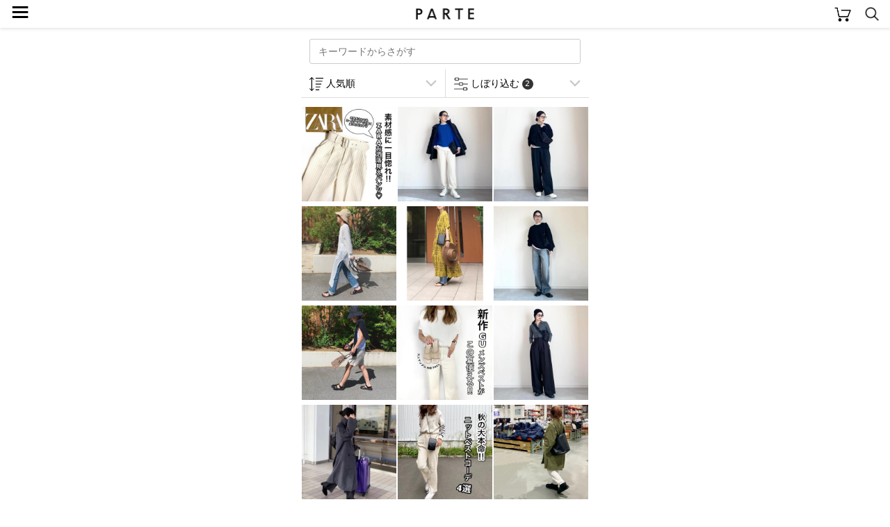

--- FILE ---
content_type: text/html; charset=UTF-8
request_url: https://parte.tv/coordinate/brand479237996495769600/bag/shoulder-bag
body_size: 76650
content:

<!DOCTYPE html>
<html lang="ja">
<head>
    <meta charset="utf-8">
    <meta http-equiv="X-UA-Compatible" content="IE=edge">
    <meta name="author" content="REGALI, Inc." />
    <title>CANAL JEAN(キャナルジーン)のショルダーバッグを使ったレディースコーディネートや口コミ一覧 - PARTE</title>
    <meta name="title" content="CANAL JEAN(キャナルジーン)のショルダーバッグを使ったレディースコーディネートや口コミ一覧 - PARTE" />
    <meta name="description" content="PARTEユーザーが投稿したレディースコーディネートや口コミの一覧です。229種類の投稿の中から人気の投稿を見つけることができます。PARTE(パルテ)は、コーディネートや口コミからアイテムを簡単に探せる/買えるショッピングSNSです。" />
    <meta name="keywords" content="コーディネート,コーデ,ファッション,トレンド,おしゃれ,大人女子,レディース,SNS,PARTE,パルテ" />
    
    
    
    
        <link rel="next" href="https://parte.tv/coordinate/brand479237996495769600/bag/shoulder-bag?page=2">
    

    <link rel="canonical" href="https://parte.tv/coordinate/brand479237996495769600/bag/shoulder-bag" />
    <meta content="width=device-width, initial-scale=1, maximum-scale=1, user-scalable=no" name="viewport">
    <link href="/static/assets/css/style.css?202601190412" rel="stylesheet">
    
    <link rel="stylesheet" href="/static/assets/css/coordinate.css?202601190412">
    <link rel="stylesheet" href="/static/assets/css/item.css?202601190412">
    <link rel="stylesheet" href="/static/assets/css/search.css?202601190412">

    <link rel="icon" href="/static/favicon.ico">
    

    
    
    <script>
        (function(w,d,s,l,i){w[l]=w[l]||[];w[l].push({'gtm.start':
                new Date().getTime(),event:'gtm.js'});var f=d.getElementsByTagName(s)[0],
            j=d.createElement(s),dl=l!='dataLayer'?'&l='+l:'';j.async=true;j.src=
            'https://www.googletagmanager.com/gtm.js?id='+i+dl;f.parentNode.insertBefore(j,f);
        })(window,document,'script','dataLayer','GTM-NJ4XPH6');
    </script>

    
    <script>
        (function(i,s,o,g,r,a,m){i['GoogleAnalyticsObject']=r;i[r]=i[r]||function(){
            (i[r].q=i[r].q||[]).push(arguments)},i[r].l=1*new Date();a=s.createElement(o),
            m=s.getElementsByTagName(o)[0];a.async=1;a.src=g;m.parentNode.insertBefore(a,m)
        })(window,document,'script','//www.google-analytics.com/analytics.js','ga');
        ga('create', 'UA-115572337-3', 'auto');
        


        ga('send', 'pageview');
        function gapush(category, action, label, value)
        {
            if (typeof value === 'undefined') value = 0;
            ga("send", "event", category, action, label, value);
        }
    </script>

    
    <script data-ad-client="ca-pub-3464870825754134" async src="https://pagead2.googlesyndication.com/pagead/js/adsbygoogle.js"></script>

    
    <script>
        !function(f,b,e,v,n,t,s)
        {if(f.fbq)return;n=f.fbq=function(){n.callMethod?
            n.callMethod.apply(n,arguments):n.queue.push(arguments)};
            if(!f._fbq)f._fbq=n;n.push=n;n.loaded=!0;n.version='2.0';
            n.queue=[];t=b.createElement(e);t.async=!0;
            t.src=v;s=b.getElementsByTagName(e)[0];
            s.parentNode.insertBefore(t,s)}(window, document,'script',
            'https://connect.facebook.net/en_US/fbevents.js');
        fbq('init', '325151588650350');
        fbq('track', 'PageView');
    </script>
    <noscript><img height="1" width="1" style="display:none" src="https://www.facebook.com/tr?id=325151588650350&ev=PageView&noscript=1" /></noscript>
    
</head>
<body>


<noscript>
    <iframe src="https://www.googletagmanager.com/ns.html?id=GTM-NJ4XPH6" height="0" width="0" style="display:none;visibility:hidden"></iframe>
</noscript>


<div class="main">
    
<div class="app-intro mobile-only">
    <img class="app-icon" src="/static/image/app_icon.png" alt="PARTE">
    <div class="app-text">
        <p class="main">お買い物がもっと楽しくなるアプリ</p>
        <p class="sub ios-only">App Store（無料）</p>
        <p class="sub android-only">Google Play ストア（無料）</p>
    </div>
    <a class="ios-only link-button" href='https://parte.page.link/?efr=1&amp;ibi=tv.parte&amp;ifl=https%3A%2F%2Fapp.appsflyer.com%2Fid1353824229%3Fpid%3Dparte-web%26c%3Dtop&amp;link=https%3A%2F%2Fparte.tv%2Fcoordinate%2Fbrand479237996495769600%2Fbag%2Fshoulder-bag&amp;sd=%E3%82%A2%E3%83%97%E3%83%AA%E3%81%AA%E3%82%89%E3%81%84%E3%81%84%E3%81%AD%E3%82%84%E3%81%8A%E6%B0%97%E3%81%AB%E5%85%A5%E3%82%8A%E3%80%81%E3%82%B3%E3%83%A1%E3%83%B3%E3%83%88%E3%81%8C%E7%99%BB%E9%8C%B2%E3%81%AA%E3%81%97%E3%81%A7%E4%BD%BF%E3%81%88%E3%81%BE%E3%81%99&amp;si=https%3A%2F%2Fparte.tv%2Fstatic%2Fimage%2Fparte_app_icon.png&amp;st=%E4%BB%8A%E8%A6%8B%E3%81%A6%E3%81%84%E3%81%9F%E3%83%9A%E3%83%BC%E3%82%B8%E3%82%92PARTE%E3%82%A2%E3%83%97%E3%83%AA%E3%81%A7%E8%A6%8B%E3%82%8B%E3%81%93%E3%81%A8%E3%81%8C%E3%81%A7%E3%81%8D%E3%81%BE%E3%81%99'>アプリで見る</a>
    <a class="android-only link-button" href="https://app.appsflyer.com/tv.parte?pid=parte-web&c=top">ダウンロード</a>
</div>

<header>
    <a href="/">
        <img class="parte-logo" src="/static/image/parte_logo_small.png" alt="PARTE">
    </a>
    <a href="javascript:void(0)" onclick="open_drawer()">
        <span class="menu-button">≡</span>
    </a>
    <a href="/cart">
        <img class="cart-button" src="/static/image/cart.png" alt="カート">
    </a>
    <a href="/search">
        <img class="search-button" src="/static/image/search.png" alt="検索">
    </a>
</header>
<div class="behind-header"></div>

<nav>
    <div id="drawer-curtain" onclick="close_drawer()"></div>
    <div id="drawer-menu">
        
            <a href="/login" class="login-guide">無料会員登録･ログイン</a>
        
        <ul>
            <li><a href="/">トップページ</a></li>
            <li><a href="/coordinate/popular">人気の投稿</a></li>
            <li><a href="/item/ranking">アイテムランキング</a></li>
            <li><a href="/user/recommended">おすすめユーザー</a></li>
        </ul>
        <p class="menu-section">検索</p>
        <ul>
            <li><a href="/coordinate">コーデや口コミをみつける</a></li>
            <li><a href="/item">アイテムをみつける</a></li>
        </ul>
        
        <a id="close" href="javascript:void(0)" onclick="close_drawer()"></a>
    </div>
</nav>

<div class="h-margin">
    
    
</div>




<div class="sort-filter">
    <form action="/coordinate" method="get" id="filter-form">
        <div class="h-margin">
            <input type="search" name="keyword" value="" placeholder="キーワードからさがす" class="search-input main" autocomplete="off" oninput="search_suggestion(this.value)">
            <div class="suggestion-container">
                <ul class="option-list suggestion-list"></ul>
            </div>
        </div>
        <div class="sort-filter-button">
            <div class="sort-button" onclick="open_sort_option()">人気順</div>
            <div class="filter-button" onclick="open_filter_option()">しぼり込む<span class="filter-count">2</span></div>
        </div>
        <ul class="sort-content option-list sort">
            
            <a href="/coordinate/brand479237996495769600/bag/shoulder-bag">
                <li class="selected">人気順</li>
            </a>
            
            <a href="/coordinate/brand479237996495769600/bag/shoulder-bag?sort=new">
                <li>新しい順</li>
            </a>
        </ul>
        <div class="filter-content">
            <ul class="option-list filter">
                <li onclick="open_brand_select()">ブランド
                    <span class="selected brand">CANAL JEAN</span>
                    <span class="filter-clear brand shown" onclick="clear_brand(event)">×</span>
                </li>
                <li onclick="open_category_select()">カテゴリ
                    <span class="selected category">ショルダーバッグ</span>
                    <span class="filter-clear category shown" onclick="clear_category(event)">×</span>
                </li>
                <li onclick="open_hash_tag_select()">ハッシュタグ
                    <span class="selected hash-tag"></span>
                    <span class="filter-clear hash-tag" onclick="clear_hash_tag(event)">×</span>
                </li>
                <li onclick="open_height_select()">身長
                    <span class="selected height"></span>
                    <span class="filter-clear height" onclick="clear_height(event)">×</span>
                </li>
            </ul>
            
            
            <input type="hidden" name="brand_id" value="479237996495769600">
            <input type="hidden" name="category_id" value="440423084046946304">
            
            
            <button type="submit" class="execute-search">この条件で検索する</button>
        </div>
    </form>
</div>



<section id="main">
    
<div class="coordinate-list"><a href="/user747153314411450368/887255164421939200">
            <img class="coordinate" src="https://assets.parte.tv/posts/887255164421939200_1_360.jpeg" alt="@ari_undyedさんの投稿">
        </a><a href="/user514050955914776576/1191685580069564416">
            <img class="coordinate" src="https://assets.parte.tv/posts/1191685580069564416_1_360.jpeg" alt="@iamhinaさんの投稿">
        </a><a href="/user514050955914776576/1177524391433498624">
            <img class="coordinate" src="https://assets.parte.tv/posts/1177524391433498624_1_360.jpeg" alt="@iamhinaさんの投稿">
        </a><a href="/user744835515114590208/862279573591564288">
            <img class="coordinate" src="https://assets.parte.tv/posts/862279573591564288_360.jpeg" alt="@000r0431さんの投稿">
        </a><a href="/user726796826174296064/851826485843996672">
            <img class="coordinate" src="https://assets.parte.tv/posts/851826485843996672_360.jpeg" alt="@keiru2000さんの投稿">
        </a><a href="/user514050955914776576/1206594264755105792">
            <img class="coordinate" src="https://assets.parte.tv/posts/1206594264755105792_1_360.jpeg" alt="@iamhinaさんの投稿">
        </a><a href="/user744835515114590208/866265896555913216">
            <img class="coordinate" src="https://assets.parte.tv/posts/866265896555913216_360.jpeg" alt="@000r0431さんの投稿">
        </a><a href="/user747153314411450368/868697729600073728">
            <img class="coordinate" src="https://assets.parte.tv/posts/868697729600073728_1_360.jpeg" alt="@ari_undyedさんの投稿">
        </a><a href="/user514050955914776576/1185874866427924480">
            <img class="coordinate" src="https://assets.parte.tv/posts/1185874866427924480_1_360.jpeg" alt="@iamhinaさんの投稿">
        </a><a href="/user514050955914776576/1182976194719543296">
            <img class="coordinate" src="https://assets.parte.tv/posts/1182976194719543296_1_360.jpeg" alt="@iamhinaさんの投稿">
        </a><a href="/user747153314411450368/881060186997923840">
            <img class="coordinate" src="https://assets.parte.tv/posts/881060186997923840_1_360.jpeg" alt="@ari_undyedさんの投稿">
        </a><a href="/user432444243437424640/1057268613460799488">
            <img class="coordinate" src="https://assets.parte.tv/posts/1057268613460799488_1_360.jpeg" alt="@erinaさんの投稿">
        </a><div class="adsBlock" style="width: 320px;">
  <script async src="https://pagead2.googlesyndication.com/pagead/js/adsbygoogle.js"></script>
  <ins class="adsbygoogle" style="display:block" data-ad-client="ca-pub-3464870825754134" data-ad-slot="1948830741" data-ad-format="auto" data-full-width-responsive="true"></ins>
  <script>(adsbygoogle = window.adsbygoogle || []).push({});</script>
</div><a href="/user744835515114590208/858318338701406208">
            <img class="coordinate" src="https://assets.parte.tv/posts/858318338701406208_360.jpeg" alt="@000r0431さんの投稿">
        </a><a href="/user726796826174296064/851422055256563712">
            <img class="coordinate" src="https://assets.parte.tv/posts/851422055256563712_360.jpeg" alt="@keiru2000さんの投稿">
        </a><a href="/user747153314411450368/966979293232017408">
            <img class="coordinate" src="https://assets.parte.tv/posts/966979293232017408_1_360.jpeg" alt="@ari_undyedさんの投稿">
        </a><a href="/user514050955914776576/1171994791815180288">
            <img class="coordinate" src="https://assets.parte.tv/posts/1171994791815180288_1_360.jpeg" alt="@iamhinaさんの投稿">
        </a><a href="/user514050955914776576/1170893989419708416">
            <img class="coordinate" src="https://assets.parte.tv/posts/1170893989419708416_1_360.jpeg" alt="@iamhinaさんの投稿">
        </a><a href="/user726796826174296064/807599682619445248">
            <img class="coordinate" src="https://assets.parte.tv/posts/807599682619445248_360.jpeg" alt="@keiru2000さんの投稿">
        </a><a href="/user744835515114590208/981063321228722176">
            <img class="coordinate" src="https://assets.parte.tv/posts/981063321228722176_1_360.jpeg" alt="@000r0431さんの投稿">
        </a><a href="/user514050955914776576/1358342042551324672">
            <img class="coordinate" src="https://assets.parte.tv/posts/1358342042551324672_1_360.jpeg" alt="@iamhinaさんの投稿">
        </a><a href="/user555652822335492096/791072034384777216">
            <img class="coordinate" src="https://assets.parte.tv/posts/791072034384777216_360.jpeg" alt="@Rhga3TYW_さんの投稿">
        </a><a href="/user514050955914776576/1170178400074100736">
            <img class="coordinate" src="https://assets.parte.tv/posts/1170178400074100736_1_360.jpeg" alt="@iamhinaさんの投稿">
        </a><a href="/user744835515114590208/873184420671004672">
            <img class="coordinate" src="https://assets.parte.tv/posts/873184420671004672_1_360.jpeg" alt="@000r0431さんの投稿">
        </a><a href="/user514050955914776576/1180711773683064832">
            <img class="coordinate" src="https://assets.parte.tv/posts/1180711773683064832_1_360.jpeg" alt="@iamhinaさんの投稿">
        </a><a href="/user514050955914776576/1170894401640079360">
            <img class="coordinate" src="https://assets.parte.tv/posts/1170894401640079360_1_360.jpeg" alt="@iamhinaさんの投稿">
        </a><a href="/user726796826174296064/808177380139995136">
            <img class="coordinate" src="https://assets.parte.tv/posts/808177380139995136_360.jpeg" alt="@keiru2000さんの投稿">
        </a><a href="/user514050955914776576/1200756749431238656">
            <img class="coordinate" src="https://assets.parte.tv/posts/1200756749431238656_1_360.jpeg" alt="@iamhinaさんの投稿">
        </a><a href="/user747153314411450368/867199498248531968">
            <img class="coordinate" src="https://assets.parte.tv/posts/867199498248531968_360.jpeg" alt="@ari_undyedさんの投稿">
        </a><a href="/user514050955914776576/1196788202879340544">
            <img class="coordinate" src="https://assets.parte.tv/posts/1196788202879340544_1_360.jpeg" alt="@iamhinaさんの投稿">
        </a><a href="/user555652822335492096/786566230629683200">
            <img class="coordinate" src="https://assets.parte.tv/posts/786566230629683200_280.jpeg" alt="@Rhga3TYW_さんの投稿">
        </a><a href="/user555652822335492096/787212113104867328">
            <img class="coordinate" src="https://assets.parte.tv/posts/787212113104867328_360.jpeg" alt="@Rhga3TYW_さんの投稿">
        </a><a href="/user514050955914776576/1215627318886686720">
            <img class="coordinate" src="https://assets.parte.tv/posts/1215627318886686720_1_360.jpeg" alt="@iamhinaさんの投稿">
        </a><a href="/user665166237747122176/856469568799907840">
            <img class="coordinate" src="https://assets.parte.tv/posts/856469568799907840_360.jpeg" alt="@e_ri_kaさんの投稿">
        </a><a href="/user514050955914776576/1170222644490936320">
            <img class="coordinate" src="https://assets.parte.tv/posts/1170222644490936320_1_360.jpeg" alt="@iamhinaさんの投稿">
        </a><a href="/user747153314411450368/871585604616331264">
            <img class="coordinate" src="https://assets.parte.tv/posts/871585604616331264_1_360.jpeg" alt="@ari_undyedさんの投稿">
        </a><a href="/user744835515114590208/871917900972175360">
            <img class="coordinate" src="https://assets.parte.tv/posts/871917900972175360_1_360.jpeg" alt="@000r0431さんの投稿">
        </a><a href="/user514050955914776576/1186598397465874433">
            <img class="coordinate" src="https://assets.parte.tv/posts/1186598397465874433_1_360.jpeg" alt="@iamhinaさんの投稿">
        </a><a href="/user514050955914776576/1283402477877633024">
            <img class="coordinate" src="https://assets.parte.tv/posts/1283402477877633024_1_360.jpeg" alt="@iamhinaさんの投稿">
        </a><a href="/user432444243437424640/984761077084504064">
            <img class="coordinate" src="https://assets.parte.tv/posts/984761077084504064_1_360.jpeg" alt="@erinaさんの投稿">
        </a><a href="/user828118032487288832/870606948943273984">
            <img class="coordinate" src="https://assets.parte.tv/posts/870606948943273984_1_360.jpeg" alt="@_aomi_125さんの投稿">
        </a><a href="/user514050955914776576/1232646949279137792">
            <img class="coordinate" src="https://assets.parte.tv/posts/1232646949279137792_1_360.jpeg" alt="@iamhinaさんの投稿">
        </a><a href="/user514050955914776576/1190930397752487936">
            <img class="coordinate" src="https://assets.parte.tv/posts/1190930397752487936_1_360.jpeg" alt="@iamhinaさんの投稿">
        </a><div class="adsBlock" style="width: 320px;">
  <script async src="https://pagead2.googlesyndication.com/pagead/js/adsbygoogle.js"></script>
  <ins class="adsbygoogle" style="display:block" data-ad-client="ca-pub-3464870825754134" data-ad-slot="6220932459" data-ad-format="auto" data-full-width-responsive="true"></ins>
  <script>(adsbygoogle = window.adsbygoogle || []).push({});</script>
</div><a href="/user514050955914776576/1169483158928760832">
            <img class="coordinate" src="https://assets.parte.tv/posts/1169483158928760832_1_360.jpeg" alt="@iamhinaさんの投稿">
        </a><a href="/user514050955914776576/1192611053058420736">
            <img class="coordinate" src="https://assets.parte.tv/posts/1192611053058420736_1_360.jpeg" alt="@iamhinaさんの投稿">
        </a><a href="/user615914396480180224/797378305446645760">
            <img class="coordinate" src="https://assets.parte.tv/posts/797378305446645760_360.jpeg" alt="@Hannaさんの投稿">
        </a><a href="/user514050955914776576/1288386040758804481">
            <img class="coordinate" src="https://assets.parte.tv/posts/1288386040758804481_1_360.jpeg" alt="@iamhinaさんの投稿">
        </a><a href="/user514050955914776576/1254456272707674112">
            <img class="coordinate" src="https://assets.parte.tv/posts/1254456272707674112_1_360.jpeg" alt="@iamhinaさんの投稿">
        </a><a href="/user615914396480180224/807763013032480768">
            <img class="coordinate" src="https://assets.parte.tv/posts/807763013032480768_360.jpeg" alt="@Hannaさんの投稿">
        </a><a href="/user514050955914776576/1247116711245660160">
            <img class="coordinate" src="https://assets.parte.tv/posts/1247116711245660160_1_360.jpeg" alt="@iamhinaさんの投稿">
        </a><a href="/user514050955914776576/1241353913706266625">
            <img class="coordinate" src="https://assets.parte.tv/posts/1241353913706266625_1_360.jpeg" alt="@iamhinaさんの投稿">
        </a><a href="/user514050955914776576/1169212049574621184">
            <img class="coordinate" src="https://assets.parte.tv/posts/1169212049574621184_1_360.jpeg" alt="@iamhinaさんの投稿">
        </a><a href="/user514050955914776576/1214161118830837760">
            <img class="coordinate" src="https://assets.parte.tv/posts/1214161118830837760_1_360.jpeg" alt="@iamhinaさんの投稿">
        </a><a href="/user514050955914776576/1208775933603901440">
            <img class="coordinate" src="https://assets.parte.tv/posts/1208775933603901440_1_360.jpeg" alt="@iamhinaさんの投稿">
        </a><a href="/user555652822335492096/802902926300286976">
            <img class="coordinate" src="https://assets.parte.tv/posts/802902926300286976_360.jpeg" alt="@Rhga3TYW_さんの投稿">
        </a><a href="/user744835515114590208/1387383201537753088">
            <img class="coordinate" src="https://assets.parte.tv/posts/1387383201537753088_1_360.jpeg" alt="@000r0431さんの投稿">
        </a><a href="/user726796826174296064/809290528519622656">
            <img class="coordinate" src="https://assets.parte.tv/posts/809290528519622656_360.jpeg" alt="@keiru2000さんの投稿">
        </a><a href="/user514050955914776576/1219260202600153088">
            <img class="coordinate" src="https://assets.parte.tv/posts/1219260202600153088_1_360.jpeg" alt="@iamhinaさんの投稿">
        </a><a href="/user432444243437424640/1047090957788422144">
            <img class="coordinate" src="https://assets.parte.tv/posts/1047090957788422144_1_360.jpeg" alt="@erinaさんの投稿">
        </a><a href="/user726796826174296064/803213589312704512">
            <img class="coordinate" src="https://assets.parte.tv/posts/803213589312704512_360.jpeg" alt="@keiru2000さんの投稿">
        </a><a href="/user514050955914776576/1367351017628246016">
            <img class="coordinate" src="https://assets.parte.tv/posts/1367351017628246016_1_360.jpeg" alt="@iamhinaさんの投稿">
        </a></div>


    
    <div class="h-margin">
        <div class="pager">
            
            <a href="/coordinate/brand479237996495769600/bag/shoulder-bag">
                <button class="go-previous" disabled></button>
            </a>
            <div class="current-page"><p class="page-number">1 / 4</p><p>ページ</p></div>
            <a href="/coordinate/brand479237996495769600/bag/shoulder-bag?page=2">
                <button class="go-next"></button>
            </a>
        </div>
    </div>
    
</section>

<div class="content-title h-margin">
    <h1>CANAL JEAN(キャナルジーン)のショルダーバッグを使ったコーディネートや口コミ</h1>
    <h2>  </h2>
</div><div class="adsBlock" style="width: 320px;">
  <script async src="https://pagead2.googlesyndication.com/pagead/js/adsbygoogle.js"></script>
  <ins class="adsbygoogle" style="display:block" data-ad-client="ca-pub-3464870825754134" data-ad-slot="4907850789" data-ad-format="auto" data-full-width-responsive="true"></ins>
  <script>(adsbygoogle = window.adsbygoogle || []).push({});</script>
</div>
<div class="app-rectangle mobile-only">
    <p>アプリでもっとファッションを楽しもう♪</p>
    <a class="ios-only" href="https://app.appsflyer.com/id1353824229?pid=parte-web&c=rectangle">
        <img class="app-icon" src="/static/image/parte_app_icon.png" alt="PARTE">
        <img class="store-button" src="/static/image/app_store_download_button.svg" alt="App Storeからダウンロード">
    </a>
    <a class="android-only" href="https://app.appsflyer.com/tv.parte?pid=parte-web&c=rectangle">
        <img class="app-icon" src="/static/image/parte_app_icon.png" alt="PARTE">
        <img class="store-button" src="/static/image/google_play_store_badge.png" alt="Google Play ストアからダウンロード">
    </a>
</div>





<div class="related-link h-margin">



    <h2>CANAL JEANでよく使われているカテゴリからコーデや口コミを見つける</h2>
    <ul class="link-list">
    
    
        
            <li><a href="/coordinate/brand479237996495769600/bag/other-bag">その他バッグ</a></li>
        
    
        
            <li><a href="/coordinate/brand479237996495769600/bottoms/pants">パンツ</a></li>
        
    
        
            <li><a href="/coordinate/brand479237996495769600/tops/tshirt-cutsew">Tシャツ・カットソー</a></li>
        
    
        
            <li><a href="/coordinate/brand479237996495769600/fashion-accessory/hat">帽子</a></li>
        
    
        
            <li><a href="/coordinate/brand479237996495769600/shoes/sandals">サンダル</a></li>
        
    
        
            <li><a href="/coordinate/brand479237996495769600/bag/shoulder-bag">ショルダーバッグ</a></li>
        
    
        
            <li><a href="/coordinate/brand479237996495769600/accessory/bracelet">ブレスレット</a></li>
        
    
        
            <li><a href="/coordinate/brand479237996495769600/accessory/ring">リング</a></li>
        
    
        
            <li><a href="/coordinate/brand479237996495769600/onepiece-allinone/salopette-allinone">サロペット・オールインワン</a></li>
        
    
        
            <li><a href="/coordinate/brand479237996495769600/tops/parka-sweat">パーカー・スウェット</a></li>
        
    
    </ul>



</div>




<div class="curtain" onclick="close_stock_select()"></div>

<div class="modal stock-select">
    <h4>色 / サイズを選択</h4>
    <div class="loading">
        <img src="/static/image/loading.gif">
        <p>取得中…</p>
    </div>
    <p class="loading-fail" style="display: none;">在庫情報の取得に失敗しました<br>時間を空けてお試しください</p>
</div>

<div class="popup cart-added">
    <div class="mark"></div>
    <p class="message"></p>
</div>

<script type="text/javascript">
    function open_stock_select(itemId) { 
        $('.modal.stock-select .stock-option').remove();
        $('.curtain, .modal.stock-select').addClass('shown');
        $('.loading').show();
        $.ajax({
            url: '\/item\/stock?item_id=' + itemId,
            type: 'GET',
            timeout: 3000,
        }).done(data => {
            $('.loading').hide();
            data.stocks.forEach(stock => {
                let classes = (stock.stock > 0) ? 'stock-option' : 'stock-option sold-out';
                let onclick = (stock.stock > 0) ? 'onclick="add_to_cart(\''+stock.id+'\')"' : '';
                $('.modal.stock-select').append('<p class="'+classes+'" '+onclick+'>'+stock.color+' / '+stock.size+'</p>');
            });
        }).fail(xhr => {
            $('.loading').hide();
            $('.loading-fail').show();
        });
    }

    function close_stock_select() {
        $('.curtain, .modal.stock-select').removeClass('shown');
    }

    function add_to_cart(stockId) { 
        function show_popup(text, isError) {
            $('.popup .message').text(text);
            $('.popup .mark')
                .removeClass(isError ? 'check' : 'cross')
                .addClass(isError ? 'cross' : 'check');
            $('.popup')
                .css('display', 'block')
                .css('opacity', 1.0)
                .delay(1000)
                .animate({opacity: 0.0}, 1000, 'linear', function(){
                    $(this).css('display', 'none');
                })
        }

        $.ajax({
            url: "/cart/add",
            type: 'POST',
            data : {
                '_csrf':     'GlcOoLgfdBrcNoMaGBgtIWEZltIlHNDy',
                'stock_id':  stockId,
                'quantity':  1,

            },
            timeout: 3000,
        }).done(function(data) {
            close_stock_select();
            show_popup("カートに追加しました", false);
            location.href = '\/cart';

            fbq('track', 'AddToCart', {content_ids: [stockId]});
            gapush('cart', 'add', stockId);

        }).fail(function(xhr) {
            let res = $.parseJSON(xhr.responseText);
            close_stock_select();
            if(res) {
                show_popup(res.error.message, true);
            } else {
                show_popup("エラーが発生しました", true);
            }
        });
    }
</script>


<div class="curtain-search" onclick="close_all()"></div>

<div class="modal brand-select">
    <div class="h-margin">
        <h3>ブランドからさがす</h3>
        <button class="close" onclick="close_all()">×</button>
        <input type="search" placeholder="キーワードを入力" class="search-input brand" autocomplete="off">
        <ul class="keyword-list brand"></ul>
    </div>
</div>

<div class="modal category-select">
    <div class="h-margin">
        <h3>カテゴリからさがす</h3>
        <button class="close" onclick="close_all()">×</button>
        
            <h4>ファッション</h4>
            <div class="category-container">
                
                    <p class="category-parent" onclick="open_children(this)">トップス</p>
                    <ul class="category-children keyword-list">
                        <li onclick="select_category('1','トップス')">すべてのトップス</li>
                        
                            <li onclick="select_category('428240817556033536','Tシャツ・カットソー')">Tシャツ・カットソー</li>
                        
                            <li onclick="select_category('428240904235520000','シャツ・ブラウス')">シャツ・ブラウス</li>
                        
                            <li onclick="select_category('428240844718346240','ニット・セーター')">ニット・セーター</li>
                        
                            <li onclick="select_category('440422514611458048','パーカー・スウェット')">パーカー・スウェット</li>
                        
                            <li onclick="select_category('428227236865249280','カーディガン')">カーディガン</li>
                        
                            <li onclick="select_category('440422576221589504','キャミソール・タンクトップ')">キャミソール・タンクトップ</li>
                        
                            <li onclick="select_category('440422613919993856','その他トップス')">その他トップス</li>
                        
                    </ul>
                
                    <p class="category-parent" onclick="open_children(this)">アウター</p>
                    <ul class="category-children keyword-list">
                        <li onclick="select_category('4','アウター')">すべてのアウター</li>
                        
                            <li onclick="select_category('428244081085255680','ジャケット')">ジャケット</li>
                        
                            <li onclick="select_category('428227456583864320','コート')">コート</li>
                        
                            <li onclick="select_category('440422736557248512','その他アウター')">その他アウター</li>
                        
                    </ul>
                
                    <p class="category-parent" onclick="open_children(this)">ボトムス</p>
                    <ul class="category-children keyword-list">
                        <li onclick="select_category('2','ボトムス')">すべてのボトムス</li>
                        
                            <li onclick="select_category('428227420013727744','デニム')">デニム</li>
                        
                            <li onclick="select_category('428190399698309120','パンツ')">パンツ</li>
                        
                            <li onclick="select_category('428190400939823104','スカート')">スカート</li>
                        
                            <li onclick="select_category('440422887531220992','その他ボトムス')">その他ボトムス</li>
                        
                    </ul>
                
                    <p class="category-parent" onclick="open_children(this)">ワンピース・オールインワン</p>
                    <ul class="category-children keyword-list">
                        <li onclick="select_category('428191896045621248','ワンピース・オールインワン')">すべてのワンピース・オールインワン</li>
                        
                            <li onclick="select_category('614756384923193345','ワンピース')">ワンピース</li>
                        
                            <li onclick="select_category('440422981550739456','サロペット・オールインワン')">サロペット・オールインワン</li>
                        
                            <li onclick="select_category('429640373178994688','ドレス')">ドレス</li>
                        
                            <li onclick="select_category('440423041550258176','その他ワンピース')">その他ワンピース</li>
                        
                    </ul>
                
                    <p class="category-parent" onclick="open_children(this)">バッグ</p>
                    <ul class="category-children keyword-list">
                        <li onclick="select_category('6','バッグ')">すべてのバッグ</li>
                        
                            <li onclick="select_category('440423084046946304','ショルダーバッグ')">ショルダーバッグ</li>
                        
                            <li onclick="select_category('431326884542812160','トートバッグ')">トートバッグ</li>
                        
                            <li onclick="select_category('429667780401303552','リュック')">リュック</li>
                        
                            <li onclick="select_category('440423153559146496','ボストンバッグ')">ボストンバッグ</li>
                        
                            <li onclick="select_category('440423175029788672','ウエストポーチ')">ウエストポーチ</li>
                        
                            <li onclick="select_category('431052062982148096','ハンドバッグ')">ハンドバッグ</li>
                        
                            <li onclick="select_category('440423229643821056','クラッチバッグ')">クラッチバッグ</li>
                        
                            <li onclick="select_category('431330522451415040','かごバッグ')">かごバッグ</li>
                        
                            <li onclick="select_category('440423284740198400','その他バッグ')">その他バッグ</li>
                        
                    </ul>
                
                    <p class="category-parent" onclick="open_children(this)">シューズ</p>
                    <ul class="category-children keyword-list">
                        <li onclick="select_category('5','シューズ')">すべてのシューズ</li>
                        
                            <li onclick="select_category('431340514848018432','スニーカー')">スニーカー</li>
                        
                            <li onclick="select_category('428192915907416064','サンダル')">サンダル</li>
                        
                            <li onclick="select_category('428192330416132096','パンプス')">パンプス</li>
                        
                            <li onclick="select_category('431341657707778048','ブーツ')">ブーツ</li>
                        
                            <li onclick="select_category('431328656824995840','ブーティ')">ブーティ</li>
                        
                            <li onclick="select_category('440423441636528128','レインシューズ')">レインシューズ</li>
                        
                            <li onclick="select_category('440423461710467072','ビーチサンダル')">ビーチサンダル</li>
                        
                            <li onclick="select_category('440423486326837248','その他シューズ')">その他シューズ</li>
                        
                    </ul>
                
                    <p class="category-parent" onclick="open_children(this)">アクセサリー</p>
                    <ul class="category-children keyword-list">
                        <li onclick="select_category('428227360651743232','アクセサリー')">すべてのアクセサリー</li>
                        
                            <li onclick="select_category('428227360660131840','ネックレス')">ネックレス</li>
                        
                            <li onclick="select_category('440423557474816000','リング')">リング</li>
                        
                            <li onclick="select_category('428227460027387904','ピアス')">ピアス</li>
                        
                            <li onclick="select_category('431326933549060096','イヤリング')">イヤリング</li>
                        
                            <li onclick="select_category('429635252307103744','ブレスレット')">ブレスレット</li>
                        
                            <li onclick="select_category('428190410049851392','ヘアアクセサリー')">ヘアアクセサリー</li>
                        
                            <li onclick="select_category('440423660012965888','その他アクセサリー')">その他アクセサリー</li>
                        
                    </ul>
                
                    <p class="category-parent" onclick="open_children(this)">ファッション雑貨</p>
                    <ul class="category-children keyword-list">
                        <li onclick="select_category('440423703499509760','ファッション雑貨')">すべてのファッション雑貨</li>
                        
                            <li onclick="select_category('429642655882809344','マフラー')">マフラー</li>
                        
                            <li onclick="select_category('431329412139454464','ベルト・サスペンダー')">ベルト・サスペンダー</li>
                        
                            <li onclick="select_category('440423777424117760','サングラス・メガネ')">サングラス・メガネ</li>
                        
                            <li onclick="select_category('429609594365415424','帽子')">帽子</li>
                        
                            <li onclick="select_category('440423830037467136','手袋')">手袋</li>
                        
                            <li onclick="select_category('440423859527618560','傘')">傘</li>
                        
                            <li onclick="select_category('440423879182127104','レインコート')">レインコート</li>
                        
                            <li onclick="select_category('502074416050475009','財布')">財布</li>
                        
                            <li onclick="select_category('478470073598811456','腕時計')">腕時計</li>
                        
                            <li onclick="select_category('441132687512571904','スマートフォンケース')">スマートフォンケース</li>
                        
                            <li onclick="select_category('440423903337123840','その他ファッション雑貨')">その他ファッション雑貨</li>
                        
                    </ul>
                
                    <p class="category-parent" onclick="open_children(this)">アンダーウェア</p>
                    <ul class="category-children keyword-list">
                        <li onclick="select_category('440423949294112768','アンダーウェア')">すべてのアンダーウェア</li>
                        
                            <li onclick="select_category('440423949377998848','ブラ')">ブラ</li>
                        
                            <li onclick="select_category('440423965719007232','ショーツ')">ショーツ</li>
                        
                            <li onclick="select_category('440423994638733312','ブラ\u0026ショーツ')">ブラ&amp;ショーツ</li>
                        
                            <li onclick="select_category('478470073598711456','ルームウェア')">ルームウェア</li>
                        
                            <li onclick="select_category('440424049873522688','その他アンダーウェア')">その他アンダーウェア</li>
                        
                    </ul>
                
                    <p class="category-parent" onclick="open_children(this)">レッグウェア</p>
                    <ul class="category-children keyword-list">
                        <li onclick="select_category('431052754027286528','レッグウェア')">すべてのレッグウェア</li>
                        
                            <li onclick="select_category('440424093204877312','ソックス・靴下')">ソックス・靴下</li>
                        
                            <li onclick="select_category('440424137802911744','タイツ・ストッキング')">タイツ・ストッキング</li>
                        
                            <li onclick="select_category('440424173542576128','レギンス・スパッツ')">レギンス・スパッツ</li>
                        
                            <li onclick="select_category('440424203296968704','その他レッグウェア')">その他レッグウェア</li>
                        
                    </ul>
                
                    <p class="category-parent" onclick="open_children(this)">水着・着物・浴衣</p>
                    <ul class="category-children keyword-list">
                        <li onclick="select_category('440424246850621440','水着・着物・浴衣')">すべての水着・着物・浴衣</li>
                        
                            <li onclick="select_category('431328751314276352','水着')">水着</li>
                        
                            <li onclick="select_category('440424270925926400','着物・浴衣')">着物・浴衣</li>
                        
                    </ul>
                
            </div>
        
            <h4>コスメ・スキンケア</h4>
            <div class="category-container">
                
                    <p class="category-parent" onclick="open_children(this)">メイクアップ</p>
                    <ul class="category-children keyword-list">
                        <li onclick="select_category('737657933227102208','メイクアップ')">すべてのメイクアップ</li>
                        
                            <li onclick="select_category('737657933248073728','アイシャドウ')">アイシャドウ</li>
                        
                            <li onclick="select_category('737657933369708544','アイライナー')">アイライナー</li>
                        
                            <li onclick="select_category('737657933441011710','マスカラ・マスカラ下地・トップコート')">マスカラ・マスカラ下地・トップコート</li>
                        
                            <li onclick="select_category('737657933503926272','アイブロウ')">アイブロウ</li>
                        
                            <li onclick="select_category('737657933986271232','口紅・グロス・リップライナー')">口紅・グロス・リップライナー</li>
                        
                    </ul>
                
                    <p class="category-parent" onclick="open_children(this)">ベースメイク</p>
                    <ul class="category-children keyword-list">
                        <li onclick="select_category('737657933558452224','ベースメイク')">すべてのベースメイク</li>
                        
                            <li onclick="select_category('737657933575229440','チーク')">チーク</li>
                        
                            <li onclick="select_category('737657933617172480','化粧下地')">化粧下地</li>
                        
                            <li onclick="select_category('737657933625561088','コンシーラー')">コンシーラー</li>
                        
                            <li onclick="select_category('737657933633949696','フェイスパウダー')">フェイスパウダー</li>
                        
                            <li onclick="select_category('737657933680087040','ファンデーション')">ファンデーション</li>
                        
                            <li onclick="select_category('737657933948522496','ハイライト・シェーディング')">ハイライト・シェーディング</li>
                        
                    </ul>
                
                    <p class="category-parent" onclick="open_children(this)">ネイル・ネイルケア</p>
                    <ul class="category-children keyword-list">
                        <li onclick="select_category('737657934011437056','ネイル・ネイルケア')">すべてのネイル・ネイルケア</li>
                        
                            <li onclick="select_category('737657934032408576','マニキュア')">マニキュア</li>
                        
                            <li onclick="select_category('737657934040797184','ネイル用品')">ネイル用品</li>
                        
                            <li onclick="select_category('737657934044991488','ネイルトップコート・ベースコート')">ネイルトップコート・ベースコート</li>
                        
                            <li onclick="select_category('737657934053380096','ネイルケア')">ネイルケア</li>
                        
                            <li onclick="select_category('737657934061768704','除光液')">除光液</li>
                        
                    </ul>
                
                    <p class="category-parent" onclick="open_children(this)">キット・セット</p>
                    <ul class="category-children keyword-list">
                        <li onclick="select_category('737657934074351616','キット・セット')">すべてのキット・セット</li>
                        
                            <li onclick="select_category('737657934086934528','メイクアップキット')">メイクアップキット</li>
                        
                            <li onclick="select_category('737657934229540864','スキンケアキット')">スキンケアキット</li>
                        
                            <li onclick="select_category('737657934242123776','トライアルキット')">トライアルキット</li>
                        
                            <li onclick="select_category('737657934250512384','その他キットセット')">その他キットセット</li>
                        
                    </ul>
                
                    <p class="category-parent" onclick="open_children(this)">スキンケア・基礎化粧品</p>
                    <ul class="category-children keyword-list">
                        <li onclick="select_category('737657934258900992','スキンケア・基礎化粧品')">すべてのスキンケア・基礎化粧品</li>
                        
                            <li onclick="select_category('737657934267289600','目元ケア')">目元ケア</li>
                        
                            <li onclick="select_category('737657934372147200','化粧水')">化粧水</li>
                        
                            <li onclick="select_category('737657934414090240','ブースター・導入液')">ブースター・導入液</li>
                        
                            <li onclick="select_category('737657934435061760','美容液')">美容液</li>
                        
                            <li onclick="select_category('737657934456033280','フェイスクリーム')">フェイスクリーム</li>
                        
                            <li onclick="select_category('737657934468616192','乳液')">乳液</li>
                        
                            <li onclick="select_category('737657934485393408','クレンジング')">クレンジング</li>
                        
                            <li onclick="select_category('737657934669942784','洗顔料')">洗顔料</li>
                        
                            <li onclick="select_category('737657934749634560','フェイスオイル')">フェイスオイル</li>
                        
                            <li onclick="select_category('737657934758023168','オールインワン化粧品')">オールインワン化粧品</li>
                        
                            <li onclick="select_category('737657934795771904','スペシャルケア')">スペシャルケア</li>
                        
                            <li onclick="select_category('737657934875463680','フェイスバーム')">フェイスバーム</li>
                        
                            <li onclick="select_category('737657934925795328','その他スキンケア')">その他スキンケア</li>
                        
                    </ul>
                
                    <p class="category-parent" onclick="open_children(this)">ボディケア・オーラルケア</p>
                    <ul class="category-children keyword-list">
                        <li onclick="select_category('737657934942572544','ボディケア・オーラルケア')">すべてのボディケア・オーラルケア</li>
                        
                            <li onclick="select_category('737657935190036480','日焼け止め・UVケア')">日焼け止め・UVケア</li>
                        
                            <li onclick="select_category('737657935341031424','アウトバスケア')">アウトバスケア</li>
                        
                            <li onclick="select_category('737657935521386496','オーラルケア')">オーラルケア</li>
                        
                            <li onclick="select_category('737657935823376384','パーツボディケア')">パーツボディケア</li>
                        
                            <li onclick="select_category('737657935940816896','デオドラント・制汗剤')">デオドラント・制汗剤</li>
                        
                            <li onclick="select_category('737657935949205504','インバスケア')">インバスケア</li>
                        
                    </ul>
                
                    <p class="category-parent" onclick="open_children(this)">ヘアケア・スタイリング</p>
                    <ul class="category-children keyword-list">
                        <li onclick="select_category('737657936041480192','ヘアケア・スタイリング')">すべてのヘアケア・スタイリング</li>
                        
                            <li onclick="select_category('737657936112783360','シャンプー・コンディショナー')">シャンプー・コンディショナー</li>
                        
                            <li onclick="select_category('737657936137949184','ヘアケア')">ヘアケア</li>
                        
                            <li onclick="select_category('737657936213446656','ヘアパック・トリートメント')">ヘアパック・トリートメント</li>
                        
                            <li onclick="select_category('737657936276361216','ヘアカラー')">ヘアカラー</li>
                        
                            <li onclick="select_category('737657936435744768','ヘアスタイリング')">ヘアスタイリング</li>
                        
                    </ul>
                
                    <p class="category-parent" onclick="open_children(this)">フレグランス</p>
                    <ul class="category-children keyword-list">
                        <li onclick="select_category('737657936569962496','フレグランス')">すべてのフレグランス</li>
                        
                    </ul>
                
                    <p class="category-parent" onclick="open_children(this)">美容グッズ・美容家電</p>
                    <ul class="category-children keyword-list">
                        <li onclick="select_category('737657936607711232','美容グッズ・美容家電')">すべての美容グッズ・美容家電</li>
                        
                            <li onclick="select_category('737657936611905536','メイクアップグッズ')">メイクアップグッズ</li>
                        
                            <li onclick="select_category('737657936670625792','スキンケアグッズ')">スキンケアグッズ</li>
                        
                            <li onclick="select_category('737657936754511872','ヘアグッズ')">ヘアグッズ</li>
                        
                            <li onclick="select_category('737657936788066304','ボディグッズ')">ボディグッズ</li>
                        
                            <li onclick="select_category('737657936834203648','カラーコンタクトレンズ')">カラーコンタクトレンズ</li>
                        
                    </ul>
                
            </div>
        
            <h4>インテリア</h4>
            <div class="category-container">
                
                    <p class="category-parent" onclick="open_children(this)">食器・テーブルウェア</p>
                    <ul class="category-children keyword-list">
                        <li onclick="select_category('783021088522113024','食器・テーブルウェア')">すべての食器・テーブルウェア</li>
                        
                    </ul>
                
                    <p class="category-parent" onclick="open_children(this)">キッチン用品・調理器具</p>
                    <ul class="category-children keyword-list">
                        <li onclick="select_category('783021088543084544','キッチン用品・調理器具')">すべてのキッチン用品・調理器具</li>
                        
                    </ul>
                
                    <p class="category-parent" onclick="open_children(this)">ソファ</p>
                    <ul class="category-children keyword-list">
                        <li onclick="select_category('783021088601804800','ソファ')">すべてのソファ</li>
                        
                    </ul>
                
                    <p class="category-parent" onclick="open_children(this)">チェア・椅子</p>
                    <ul class="category-children keyword-list">
                        <li onclick="select_category('783021088622776320','チェア・椅子')">すべてのチェア・椅子</li>
                        
                    </ul>
                
                    <p class="category-parent" onclick="open_children(this)">テーブル・デスク</p>
                    <ul class="category-children keyword-list">
                        <li onclick="select_category('783021088660525056','テーブル・デスク')">すべてのテーブル・デスク</li>
                        
                    </ul>
                
                    <p class="category-parent" onclick="open_children(this)">ベッド</p>
                    <ul class="category-children keyword-list">
                        <li onclick="select_category('783021088681496576','ベッド')">すべてのベッド</li>
                        
                    </ul>
                
                    <p class="category-parent" onclick="open_children(this)">寝具</p>
                    <ul class="category-children keyword-list">
                        <li onclick="select_category('783021088702468096','寝具')">すべての寝具</li>
                        
                    </ul>
                
                    <p class="category-parent" onclick="open_children(this)">収納家具</p>
                    <ul class="category-children keyword-list">
                        <li onclick="select_category('783021088740216832','収納家具')">すべての収納家具</li>
                        
                    </ul>
                
                    <p class="category-parent" onclick="open_children(this)">ライト・照明</p>
                    <ul class="category-children keyword-list">
                        <li onclick="select_category('783021088765382656','ライト・照明')">すべてのライト・照明</li>
                        
                    </ul>
                
                    <p class="category-parent" onclick="open_children(this)">テレビボード・テレビ台</p>
                    <ul class="category-children keyword-list">
                        <li onclick="select_category('783021088786354176','テレビボード・テレビ台')">すべてのテレビボード・テレビ台</li>
                        
                    </ul>
                
                    <p class="category-parent" onclick="open_children(this)">家電</p>
                    <ul class="category-children keyword-list">
                        <li onclick="select_category('783021088828297216','家電')">すべての家電</li>
                        
                    </ul>
                
                    <p class="category-parent" onclick="open_children(this)">ラグ・カーペット</p>
                    <ul class="category-children keyword-list">
                        <li onclick="select_category('783021088861851648','ラグ・カーペット')">すべてのラグ・カーペット</li>
                        
                    </ul>
                
                    <p class="category-parent" onclick="open_children(this)">クッション</p>
                    <ul class="category-children keyword-list">
                        <li onclick="select_category('783021088895406080','クッション')">すべてのクッション</li>
                        
                    </ul>
                
                    <p class="category-parent" onclick="open_children(this)">カーテン</p>
                    <ul class="category-children keyword-list">
                        <li onclick="select_category('783021088912183296','カーテン')">すべてのカーテン</li>
                        
                    </ul>
                
                    <p class="category-parent" onclick="open_children(this)">バス・トイレ用品</p>
                    <ul class="category-children keyword-list">
                        <li onclick="select_category('783021088933154816','バス・トイレ用品')">すべてのバス・トイレ用品</li>
                        
                    </ul>
                
                    <p class="category-parent" onclick="open_children(this)">ガーデンファニチャー・屋外家具</p>
                    <ul class="category-children keyword-list">
                        <li onclick="select_category('783021088954126336','ガーデンファニチャー・屋外家具')">すべてのガーデンファニチャー・屋外家具</li>
                        
                    </ul>
                
                    <p class="category-parent" onclick="open_children(this)">インテリア雑貨</p>
                    <ul class="category-children keyword-list">
                        <li onclick="select_category('783021088966709248','インテリア雑貨')">すべてのインテリア雑貨</li>
                        
                    </ul>
                
                    <p class="category-parent" onclick="open_children(this)">生活雑貨</p>
                    <ul class="category-children keyword-list">
                        <li onclick="select_category('783021088996069376','生活雑貨')">すべての生活雑貨</li>
                        
                    </ul>
                
                    <p class="category-parent" onclick="open_children(this)">ベイビー・キッズ</p>
                    <ul class="category-children keyword-list">
                        <li onclick="select_category('783021089017040896','ベイビー・キッズ')">すべてのベイビー・キッズ</li>
                        
                    </ul>
                
            </div>
        
    </div>
</div>

<div class="modal hash-tag-select">
    <div class="h-margin">
        <h3>ハッシュタグからさがす</h3>
        <button class="close" onclick="close_all()">×</button>
        <input type="search" placeholder="キーワードを入力" class="search-input hash-tag" autocomplete="off">
        <ul class="keyword-list hash-tag"></ul>
    </div>
</div>

<div class="modal height-select">
    <div class="h-margin">
        <h3>身長からさがす</h3>
        <button class="close" onclick="close_all()">×</button>
        <ul class="option-list">
            <li onclick="select_height(145)">145cm <span class="sub">±3cmの範囲</span></li>
            <li onclick="select_height(150)">150cm <span class="sub">±3cmの範囲</span></li>
            <li onclick="select_height(155)">155cm <span class="sub">±3cmの範囲</span></li>
            <li onclick="select_height(160)">160cm <span class="sub">±3cmの範囲</span></li>
            <li onclick="select_height(165)">165cm <span class="sub">±3cmの範囲</span></li>
            <li onclick="select_height(170)">170cm <span class="sub">±3cmの範囲</span></li>
            <li onclick="select_height(175)">175cm <span class="sub">±3cmの範囲</span></li>
            <li onclick="select_height(180)">180cm <span class="sub">±3cmの範囲</span></li>
        </ul>
    </div>
</div>



<footer>
    <ul class="breadcrumb" itemscope itemtype="https://schema.org/BreadcrumbList">
        
            <li itemprop="itemListElement" itemscope itemtype="https://schema.org/ListItem">
                <a itemprop="item" href="/"><span itemprop="name">PARTE</span></a>
                <meta itemprop="position" content="1">
            </li>
            
            
            <li itemprop="itemListElement" itemscope itemtype="https://schema.org/ListItem">
                
                    <a itemprop="item" href="/coordinate"><span itemprop="name">投稿</span></a>
                
                <meta itemprop="position" content="2">
            </li>
            
            <li itemprop="itemListElement" itemscope itemtype="https://schema.org/ListItem">
                
                    <a itemprop="item" href="/coordinate/brand479237996495769600"><span itemprop="name">CANAL JEAN</span></a>
                
                <meta itemprop="position" content="3">
            </li>
            
            <li itemprop="itemListElement" itemscope itemtype="https://schema.org/ListItem">
                
                    <a itemprop="item" href="/coordinate/brand479237996495769600/bag"><span itemprop="name">バッグ</span></a>
                
                <meta itemprop="position" content="4">
            </li>
            
            <li itemprop="itemListElement" itemscope itemtype="https://schema.org/ListItem">
                
                    <span itemprop="name">ショルダーバッグ</span>
                
                <meta itemprop="position" content="5">
            </li>
            
        
    </ul>
    <a class="login-button" href="/login">ログイン</a>
    <div style="margin: 16px auto">
        <a href="https://www.instagram.com/parte_official/" rel="nofollow, noindex, noopener" target="_blank">
            <img class="instagram-icon" src="/static/image/instagram_icon.png" alt="instagram">
        </a>
    </div>
    <ul class="meta-link">
        <li><a href="/coordinate">コーデや口コミをみつける</a></li>
        <li><a href="/item">アイテムをみつける</a></li>
    </ul><br>
    <ul class="meta-link">
        <li><a href="/partner_program">PARTEパートナープログラム</a></li>
    </ul><br>
    <ul class="meta-link">
        <li><a href="/terms">利用規約</a></li>
        <li><a href="https://regali.co.jp/privacy" rel="noopener" target="_blank">プライバシーポリシー</a></li>
        <li><a href="/law">特定商取引法に基づく表示</a></li>
        <li><a href="/community_guideline">コミュニティガイドライン</a></li>
        <li><a href="mailto:parte.info@regali.co.jp">お問い合わせ</a></li>
        <li><a href="https://regali.co.jp" rel="noopener" target="_blank">運営会社</a></li>
    </ul>
    <img class="parte-logo" src="/static/image/parte_logo_small.png" alt="PARTE">
    <p class="copyright">© REGALI, Inc.</p>
</footer>


<div class="app-overlay">
    <div class="h-margin">
        <a class="ios-only gtm_click_app_store_link" href='https://parte.page.link/?efr=1&amp;ibi=tv.parte&amp;ifl=https%3A%2F%2Fapp.appsflyer.com%2Fid1353824229%3Fpid%3Dparte-web%26c%3Doverlay&amp;link=https%3A%2F%2Fparte.tv%2Fcoordinate%2Fbrand479237996495769600%2Fbag%2Fshoulder-bag&amp;sd=%E3%82%A2%E3%83%97%E3%83%AA%E3%81%AA%E3%82%89%E3%81%84%E3%81%84%E3%81%AD%E3%82%84%E3%81%8A%E6%B0%97%E3%81%AB%E5%85%A5%E3%82%8A%E3%80%81%E3%82%B3%E3%83%A1%E3%83%B3%E3%83%88%E3%81%8C%E7%99%BB%E9%8C%B2%E3%81%AA%E3%81%97%E3%81%A7%E4%BD%BF%E3%81%88%E3%81%BE%E3%81%99&amp;si=https%3A%2F%2Fparte.tv%2Fstatic%2Fimage%2Fparte_app_icon.png&amp;st=%E4%BB%8A%E8%A6%8B%E3%81%A6%E3%81%84%E3%81%9F%E3%83%9A%E3%83%BC%E3%82%B8%E3%82%92PARTE%E3%82%A2%E3%83%97%E3%83%AA%E3%81%A7%E8%A6%8B%E3%82%8B%E3%81%93%E3%81%A8%E3%81%8C%E3%81%A7%E3%81%8D%E3%81%BE%E3%81%99'>
            <img class="app-icon" src="/static/image/parte_app_icon.png" alt="PARTE">
            <div class="app-info">
                <p class="text">40万人が使うコーディネートアプリ</p>
                <p class="sub">App Store（無料）<img class="stars" src="/static/image/stars.png" alt="★★★★☆"></p>
                <button class="button">アプリで見る</button>
            </div>
        </a>
        <a class="android-only gtm_click_app_store_link" href="https://app.appsflyer.com/tv.parte?pid=parte-web&c=overlay">
            <img class="app-icon" src="/static/image/parte_app_icon.png" alt="PARTE">
            <div class="app-info">
                <p class="text">40万人が使うコーディネートアプリ</p>
                <p class="sub">Google Play ストア（無料）<img class="stars" src="/static/image/stars.png" alt="★★★★☆"></p>
                <button class="button">アプリで見る</button>
            </div>
        </a>
        <a class="close" onclick="close_app_overlay()"></a>
    </div>
</div>


<script src="/static/js/jquery-3.5.1.min.js"></script>
<script type="text/javascript">
function open_drawer() {
    $("#drawer-curtain").fadeIn("fast");
    $("#drawer-menu").addClass("open");
}

function close_drawer() {
    $("#drawer-curtain").fadeOut("fast");
    $("#drawer-menu").removeClass("open");
}

function close_app_overlay() {
    $('.app-overlay').css('display', 'none');
    document.cookie = 'has_closed_app_overlay=1; path=/; max-age=2592000'; 
}

function log_coordinate_action(coordinate_id, type, value) {
    $.ajax({
        type: 'POST',
        url: '\/log\/coordinate_action',
        contentType: 'application/json',
        data: JSON.stringify({
            
            coordinate_id: coordinate_id,
            action_type: type,
            action_value: value,
            platform: 'web',
        })
    });
}

function log_item_action(item_id, type, value) {
    $.ajax({
        type: 'POST',
        url: '\/log\/item_action',
        contentType: 'application/json',
        data: JSON.stringify({
            
            item_id: item_id,
            action_type: type,
            action_value: value,
            platform: 'web',
        })
    });
}

function log_click_external(item_id, fcid, ctx) {
    $.ajax({
        type: 'POST',
        url: '\/log\/click_external',
        contentType: 'application/json',
        data: JSON.stringify({
            
            item_id: item_id,
            coordinate_id: fcid,
            click_context: ctx,
            platform: 'web',
        })
    });
}

$(function(){
    const isIOS = /(iPhone|iPad|iPod)/.test(navigator.userAgent);
    const isAndroid = /Android/.test(navigator.userAgent);
    const isMobile = isIOS || isAndroid;

    $('.ios-only').css('display', isIOS ? 'block' : 'none');
    $('.android-only').css('display', isAndroid ? 'block' : 'none');
    $('.mobile-only').css('display', isMobile ? 'block' : 'none');

    
    if (isMobile) {
        $(window).on('scroll', function(){
            if ($(window).scrollTop() > 44) {
                $('header').addClass('fixed');
                $('.behind-header').addClass('shown');
            } else {
                $('header').removeClass('fixed');
                $('.behind-header').removeClass('shown');
            }
        })
    } else {
        $('header').addClass('fixed');
        $('.behind-header').addClass('shown');
    }

    
    let notYetClosed = document.cookie.split(';').filter(function(v){
        return v.trim().split('=')[0] === 'has_closed_app_overlay';
    }).length === 0;
    $('.app-overlay').css('display', (notYetClosed && isMobile) ? 'block' : 'none');
});
</script>

</div>


<script>
    $(function(){
        $("a:not(.noAutoGa)").click(function(e) {
            if (! $(this).attr("href")) return;
            var aHref = $(this).attr("href");
            if (! /^\//.exec(aHref) && ! /https?:\/\/parte\.tv/.exec(aHref)) {
                gapush("outbound", "click", aHref);
            } else {
                var gaAction = $(this).data("ga-action");
                if (gaAction == undefined) gaAction = 'other';
                var gaLabel = $(this).data("ga-label");
                if (gaLabel == undefined) gaLabel = aHref;
                gapush("inbound", gaAction, gaLabel);
            }
        });
        $('form.search-form').on('submit', function () {
            var form = $(this);
            var query = form.children('input[type=search]').val();
            if (query == '') return false;
            gapush("search", 'PostQuery', query);
            return true;
        });
    });
</script>



<script src="https://unpkg.com/infinite-scroll@3.0.6/dist/infinite-scroll.pkgd.min.js"></script>
<script type="text/javascript">
$(function(){
    $('#main').infiniteScroll({
        path: ".pager__next",
        append: ".coordinate-list",
        checkLastPage: true,
        responseType: 'document',
        hideNav: "#main .h-margin",
    });
});

function open_sort_option() {
    $('.sort-content').toggle('fast');
    $('.filter-content').hide('fast');
}

function open_filter_option() {
    $('.sort-content').hide('fast');
    $('.filter-content').toggle('fast');
}

function open_brand_select() {
    $('.curtain-search, .modal.brand-select').addClass('shown');
    $('.search-input.brand')[0].focus();
}

function open_category_select() {
    $('.curtain-search, .modal.category-select').addClass('shown');
}

function open_hash_tag_select() {
    $('.curtain-search, .modal.hash-tag-select').addClass('shown');
    $('.search-input.hash-tag')[0].focus();
}

function open_height_select() {
    $('.curtain-search, .modal.height-select').addClass('shown');
}

function close_all() {
    $('.curtain-search, .modal').removeClass('shown');
}

function open_children(elem) {
    console.log(elem);
    $(elem).next('.category-children').toggle('fast');
}

function select_brand(id, name) {
    $('.selected.brand').text(name);
    $('.filter-clear.brand').addClass('shown');
    update_form('brand_id', id);
    close_all();
}

function select_category(id, content) {
    $('.selected.category').text(content);
    $('.filter-clear.category').addClass('shown');
    update_form('category_id', id);
    close_all();
}

function select_hash_tag(id, content) {
    $('.selected.hash-tag').text(content);
    $('.filter-clear.hash-tag').addClass('shown');
    update_form('hashtag_id', id);
    close_all();
}

function select_height(height) {
    $('.selected.height').text(height + 'cm');
    $('.filter-clear.height').addClass('shown');
    update_form('height', height);
    close_all();
}

function update_form(name, value) {
    let target = $('#filter-form input[name='+name+']');
    if (target.length > 0) {
        target.val(value);
    } else {
        $('#filter-form').append('<input type="hidden" name="'+name+'" value="'+value+'">');
    }
}

function clear_brand(e) {
    e.stopPropagation();
    $('.selected.brand').text('');
    $('#filter-form input[name=brand_id]').remove();
    $(e.target).removeClass('shown');
}

function clear_category(e) {
    e.stopPropagation();
    $('.selected.category').text('');
    $('#filter-form input[name=category_id]').remove();
    $(e.target).removeClass('shown');
}

function clear_hash_tag(e) {
    e.stopPropagation();
    $('.selected.hash-tag').text('');
    $('#filter-form input[name=hashtag_id]').remove();
    $(e.target).removeClass('shown');
}

function clear_height(e) {
    e.stopPropagation();
    $('.selected.height').text('');
    $('#filter-form input[name=height]').remove();
    $(e.target).removeClass('shown');
}

function search_suggestion(query) {
    let list = $('.suggestion-list');
    if (query === '') {
        list.hide().html('');
        return;
    }

    $.ajax({
        url: '\/search\/suggestion\/coordinate?query='+query,
    }).done(function(res) {
        list.hide().html('');
        if (res.suggestions !== null && $('input[name=keyword]').val() !== '') {
            list.show();
            res.suggestions.forEach(function(s) {
                list.append('<li onclick="select_suggestions(\''+s.type+'\',\''+s.id+'\',\''+escape(s.name)+'\')"><span class="suggestion-icon '+s.type+'"></span>'+s.name+'</li>');
            });
        }
    });
}

function select_suggestions(type, id, name) {
    $('.suggestion-list').hide().html('');
    $('.search-input.main').val('');
    $('.sort-content').hide('fast');
    $('.filter-content').show('fast');
    switch (type) {
        case "brand":    select_brand(id, name);    break;
        case "category": select_category(id, name); break;
        case "hash_tag": select_hash_tag(id, name); break;
    }
}



$(function(){
    
    $('.search-input.brand').on('input', function(){
        
        let list = $('.keyword-list.brand');
        if (this.value === '') {
            list.html('');
            return;
        }

        $.ajax({
            url: '\/search\/suggestion\/brand?query='+this.value,
        }).done(function(res) {
            list.html('');
            res.brands.forEach(function(brand) {
                list.append('<li onclick="select_brand(\''+brand.id+'\',\''+escape(brand.name)+'\')">'+brand.name+'</li>');
            });
        });
    });

    
    $('.search-input.hash-tag').on('input', function(){
        
        let list = $('.keyword-list.hash-tag');
        if (this.value === '') {
            list.html('');
            return;
        }

        $.ajax({
            url: '\/search\/suggestion\/tag?query='+this.value,
        }).done(function(res) {
            list.html('');
            res.hash_tags.forEach(function(tag) {
                list.append('<li onclick="select_hash_tag(\''+tag.id+'\',\''+escape(tag.content)+'\')">'+tag.content+'</li>');
            });
        });
    });
});

function escape(str) {
    return str.replace(/[&'`"<>]/g, function(match) {
        return {
            "'": '’',
            '"': '&quot;',
            '`': '&#x60;',
            '&': '&amp;',
            '<': '&lt;',
            '>': '&gt;',
        }[match]
    });
}
</script>

</body>
</html>


--- FILE ---
content_type: text/html; charset=utf-8
request_url: https://www.google.com/recaptcha/api2/aframe
body_size: 267
content:
<!DOCTYPE HTML><html><head><meta http-equiv="content-type" content="text/html; charset=UTF-8"></head><body><script nonce="bOVQOvE5MsVlw3pbl9Rw-w">/** Anti-fraud and anti-abuse applications only. See google.com/recaptcha */ try{var clients={'sodar':'https://pagead2.googlesyndication.com/pagead/sodar?'};window.addEventListener("message",function(a){try{if(a.source===window.parent){var b=JSON.parse(a.data);var c=clients[b['id']];if(c){var d=document.createElement('img');d.src=c+b['params']+'&rc='+(localStorage.getItem("rc::a")?sessionStorage.getItem("rc::b"):"");window.document.body.appendChild(d);sessionStorage.setItem("rc::e",parseInt(sessionStorage.getItem("rc::e")||0)+1);localStorage.setItem("rc::h",'1768763537125');}}}catch(b){}});window.parent.postMessage("_grecaptcha_ready", "*");}catch(b){}</script></body></html>